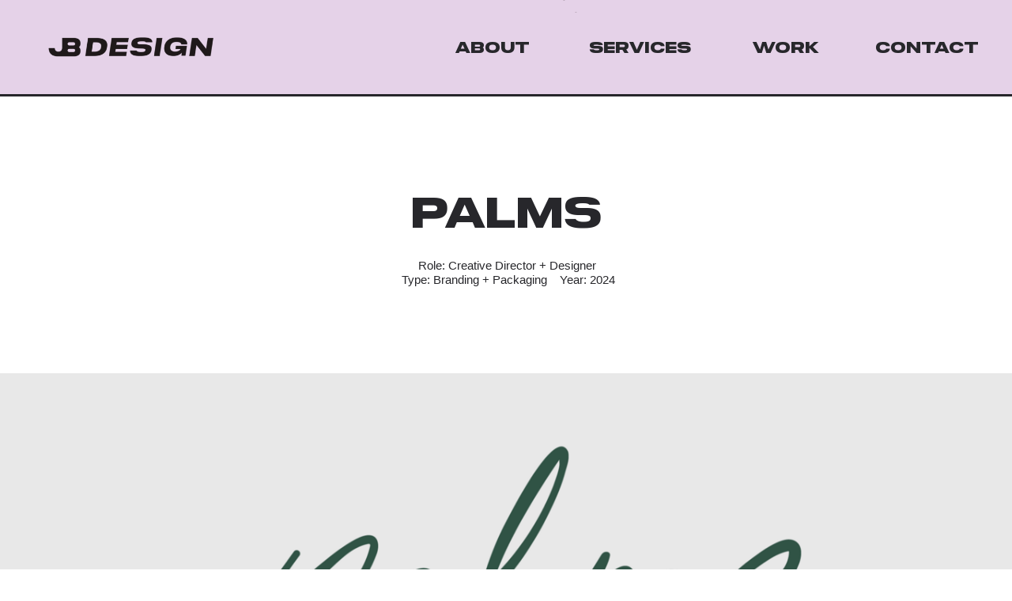

--- FILE ---
content_type: text/html; charset=UTF-8
request_url: https://jessbrett.com/palms
body_size: 10546
content:
<!DOCTYPE html>
<html class="d" lang="">
  <head>
    <meta charset="UTF-8" />
    <meta name="viewport" content="width=device-width, initial-scale=1" />
    <title>Palms</title>
      <link rel="icon" type="image/png" href="//static.showit.co/200/FwupMfQMTGCmM4YqmSSq-g/231344/jb_design_branding-13.png" />
      <link rel="preconnect" href="https://static.showit.co" />
      <link rel="canonical" href="https://jessbrett.com/palms" />
    
    
<style>
@font-face{font-family:Radwave regular;src:url('//static.showit.co/file/rDQ7AEvuQBecW5YYnNhAlg/231344/radwavefont_regular.woff');}
 </style>
    <script id="init_data" type="application/json">
      {"mobile":{"w":320},"desktop":{"w":1200,"bgFillType":"color","bgColor":"colors-7"},"sid":"sf6c8bivtucz188zb6_zcw","break":768,"assetURL":"//static.showit.co","contactFormId":"231344/371577","cfAction":"aHR0cHM6Ly9jbGllbnRzZXJ2aWNlLnNob3dpdC5jby9jb250YWN0Zm9ybQ==","sgAction":"aHR0cHM6Ly9jbGllbnRzZXJ2aWNlLnNob3dpdC5jby9zb2NpYWxncmlk","blockData":[{"slug":"menu-logo","visible":"a","states":[],"d":{"h":119,"w":1200,"bgFillType":"color","bgColor":"colors-2","bgMediaType":"none"},"m":{"h":86,"w":320,"nature":"dH","bgFillType":"color","bgColor":"colors-2","bgMediaType":"none"}},{"slug":"main-header","visible":"a","states":[],"d":{"h":11475,"w":1200,"nature":"dH","bgFillType":"color","bgColor":"colors-7","bgMediaType":"none"},"m":{"h":3949,"w":320,"bgFillType":"color","bgColor":"colors-7","bgMediaType":"none"}},{"slug":"footer-ig","visible":"a","states":[],"d":{"h":396,"w":1200,"bgFillType":"color","bgColor":"colors-2","bgMediaType":"none"},"m":{"h":264,"w":320,"nature":"dH","bgFillType":"color","bgColor":"colors-2","bgMediaType":"none"}},{"slug":"policy","visible":"a","states":[],"d":{"h":38,"w":1200,"bgFillType":"color","bgColor":"colors-2","bgMediaType":"none"},"m":{"h":33,"w":320,"bgFillType":"color","bgColor":"colors-2","bgMediaType":"none"}},{"slug":"drop-down-menu","visible":"a","states":[],"d":{"h":1,"w":1200,"bgFillType":"color","bgColor":"colors-7","bgMediaType":"none"},"m":{"h":1,"w":320,"locking":{"side":"t"},"bgFillType":"color","bgColor":"colors-7","bgMediaType":"none"}}],"elementData":[{"type":"graphic","visible":"a","id":"menu-logo_0","blockId":"menu-logo","m":{"x":159,"y":0,"w":3,"h":1,"a":0},"d":{"x":672,"y":0,"w":3,"h":1,"a":0},"c":{"key":"xAaCpUVUSiuT2XZQleicPQ/231344/new_website-11.png","aspect_ratio":2.72527}},{"type":"graphic","visible":"a","id":"menu-logo_1","blockId":"menu-logo","m":{"x":159,"y":0,"w":3,"h":1,"a":0},"d":{"x":687,"y":15,"w":3,"h":1,"a":0},"c":{"key":"xAaCpUVUSiuT2XZQleicPQ/231344/new_website-11.png","aspect_ratio":2.72527}},{"type":"graphic","visible":"a","id":"menu-logo_2","blockId":"menu-logo","m":{"x":180,"y":-44,"w":1,"h":1,"a":0},"d":{"x":57,"y":42,"w":217,"h":35,"a":0,"lockH":"l"},"c":{"key":"OBfScDhGRhyy8SncX1378w/231344/untitled-1.png","aspect_ratio":5.16067}},{"type":"text","visible":"a","id":"menu-logo_3","blockId":"menu-logo","m":{"x":-236,"y":-22,"w":123,"h":41,"a":0},"d":{"x":496,"y":50,"w":95,"h":27,"a":0,"lockH":"r"}},{"type":"text","visible":"a","id":"menu-logo_4","blockId":"menu-logo","m":{"x":-247,"y":-32,"w":123,"h":41,"a":0},"d":{"x":665,"y":50,"w":132,"h":27,"a":0,"lockH":"r"}},{"type":"text","visible":"a","id":"menu-logo_5","blockId":"menu-logo","m":{"x":-242,"y":-32,"w":123,"h":41,"a":0},"d":{"x":1027,"y":50,"w":123,"h":27,"a":0,"lockH":"r"}},{"type":"text","visible":"a","id":"menu-logo_6","blockId":"menu-logo","m":{"x":-247,"y":-32,"w":123,"h":41,"a":0},"d":{"x":872,"y":50,"w":89,"h":27,"a":0,"lockH":"r"}},{"type":"graphic","visible":"a","id":"menu-logo_7","blockId":"menu-logo","m":{"x":7,"y":22,"w":62,"h":41,"a":0},"d":{"x":-303,"y":-182,"w":226,"h":83,"a":0},"c":{"key":"w9n9fR2oQrqKQgS0ehAKwg/231344/jblogoblack.png","aspect_ratio":1.47861}},{"type":"icon","visible":"m","id":"menu-logo_8","blockId":"menu-logo","m":{"x":267,"y":18,"w":50,"h":50,"a":0},"d":{"x":550,"y":10,"w":100,"h":100,"a":0},"pc":[{"type":"show","block":"drop-down-menu"}]},{"type":"text","visible":"a","id":"main-header_0","blockId":"main-header","m":{"x":34,"y":75,"w":149,"h":44,"a":0},"d":{"x":12,"y":122,"w":1176,"h":72,"a":0}},{"type":"text","visible":"a","id":"main-header_1","blockId":"main-header","m":{"x":34,"y":114,"w":240,"h":57,"a":0},"d":{"x":34,"y":208,"w":1134,"h":139,"a":0}},{"type":"text","visible":"a","id":"main-header_2","blockId":"main-header","m":{"x":21,"y":1507,"w":137,"h":27,"a":0},"d":{"x":97,"y":3955,"w":315,"h":27,"a":0}},{"type":"text","visible":"a","id":"main-header_3","blockId":"main-header","m":{"x":21,"y":1543,"w":212,"h":104,"a":0},"d":{"x":490,"y":3955,"w":601,"h":138,"a":0}},{"type":"text","visible":"a","id":"main-header_4","blockId":"main-header","m":{"x":25,"y":2332,"w":149,"h":27,"a":0},"d":{"x":98,"y":6562,"w":315,"h":27,"a":0}},{"type":"text","visible":"a","id":"main-header_5","blockId":"main-header","m":{"x":23,"y":2365,"w":194,"h":137,"a":0},"d":{"x":490,"y":6562,"w":601,"h":220,"a":0}},{"type":"text","visible":"a","id":"main-header_6","blockId":"main-header","m":{"x":10,"y":3870,"w":157,"h":27,"a":0},"d":{"x":104,"y":11353,"w":157,"h":27,"a":0}},{"type":"text","visible":"a","id":"main-header_7","blockId":"main-header","m":{"x":183,"y":3870,"w":123,"h":27,"a":0},"d":{"x":987,"y":11353,"w":123,"h":27,"a":0}},{"type":"graphic","visible":"a","id":"main-header_8","blockId":"main-header","m":{"x":14,"y":1666,"w":296,"h":227,"a":0},"d":{"x":-111,"y":4243,"w":1421,"h":975,"a":0},"c":{"key":"4vk9DqyMSyON55ocXpyGdA/231344/img_0521.png","aspect_ratio":1.44659}},{"type":"graphic","visible":"a","id":"main-header_9","blockId":"main-header","m":{"x":13,"y":884,"w":294,"h":197,"a":0},"d":{"x":-112,"y":1775,"w":1422,"h":1020,"a":0},"c":{"key":"1OnGv9Z6QIyON7EYiee6jw/231344/img_0516.png","aspect_ratio":1.5278}},{"type":"graphic","visible":"a","id":"main-header_10","blockId":"main-header","m":{"x":12,"y":1954,"w":297,"h":282,"a":0},"d":{"x":-109,"y":5327,"w":1422,"h":1063,"a":0},"c":{"key":"2vIxJjjfRJGxpnU1XA7ctA/231344/img_0518.png","aspect_ratio":1.49058}},{"type":"line","visible":"m","id":"main-header_11","blockId":"main-header","m":{"x":-19,"y":0,"w":366,"h":3,"a":0},"d":{"x":360,"y":3917,"w":480,"h":3,"a":0}},{"type":"graphic","visible":"a","id":"main-header_12","blockId":"main-header","m":{"x":-20,"y":401,"w":361,"h":186,"a":0},"d":{"x":-98,"y":868,"w":1421,"h":539,"a":0,"lockH":"s"},"c":{"key":"DLSEAha4RgyzpItCMehq0A/231344/palms-01.png","aspect_ratio":1.99493}},{"type":"line","visible":"d","id":"main-header_13","blockId":"main-header","m":{"x":48,"y":3254,"w":224,"h":3,"a":0},"d":{"x":-110,"y":0,"w":1421,"h":3,"a":0,"lockH":"s"}},{"type":"graphic","visible":"a","id":"main-header_14","blockId":"main-header","m":{"x":-20,"y":216,"w":361,"h":185,"a":0},"d":{"x":-98,"y":353,"w":1421,"h":515,"a":0,"lockH":"s"},"c":{"key":"b17cHPKZSb-BItWVRZKKHg/231344/palms-07.png","aspect_ratio":1.99493}},{"type":"text","visible":"a","id":"main-header_15","blockId":"main-header","m":{"x":25,"y":680,"w":182,"h":27,"a":0},"d":{"x":98,"y":1531,"w":315,"h":27,"a":0}},{"type":"text","visible":"a","id":"main-header_16","blockId":"main-header","m":{"x":23,"y":715,"w":184,"h":169,"a":0},"d":{"x":491,"y":1531,"w":595,"h":231,"a":0}},{"type":"graphic","visible":"a","id":"main-header_17","blockId":"main-header","m":{"x":11,"y":1141,"w":296,"h":270,"a":0},"d":{"x":195,"y":2917,"w":811,"h":792,"a":0},"c":{"key":"NSDeNSZyQcSytHjog8eIMQ/231344/palms-05.png","aspect_ratio":1.12954}},{"type":"graphic","visible":"a","id":"main-header_18","blockId":"main-header","m":{"x":57,"y":2799,"w":205,"h":197,"a":0},"d":{"x":201,"y":9625,"w":805,"h":649,"a":0},"c":{"key":"XmQTd0jxRvac24bR7vHpRA/231344/palms-03.png","aspect_ratio":1.24912}},{"type":"graphic","visible":"a","id":"main-header_19","blockId":"main-header","m":{"x":11,"y":3321,"w":295,"h":239,"a":0},"d":{"x":-112,"y":7799,"w":1421,"h":763,"a":0},"c":{"key":"63UC2IVYT5m-O_-2286YAg/231344/palms-06.png","aspect_ratio":1.64152}},{"type":"graphic","visible":"a","id":"main-header_20","blockId":"main-header","m":{"x":11,"y":3626,"w":297,"h":179,"a":0},"d":{"x":-107,"y":10398,"w":1421,"h":834,"a":0},"c":{"key":"JfeF30A-TFGcHI8exVeJIQ/231344/palms-04.png","aspect_ratio":1.72652}},{"type":"graphic","visible":"a","id":"main-header_21","blockId":"main-header","m":{"x":16,"y":2558,"w":297,"h":175,"a":0},"d":{"x":-110,"y":8676,"w":1421,"h":829,"a":0},"c":{"key":"HxS4tBsgT6-mlrMEo4icUA/231344/palms-02.png","aspect_ratio":1.74028}},{"type":"graphic","visible":"a","id":"main-header_22","blockId":"main-header","m":{"x":11,"y":3061,"w":298,"h":199,"a":0},"d":{"x":-107,"y":6827,"w":1421,"h":860,"a":0},"c":{"key":"EzMGV_iySoSpf8PEvN45vA/231344/img_0523.png","aspect_ratio":1.51528}},{"type":"text","visible":"a","id":"footer-ig_0","blockId":"footer-ig","m":{"x":7,"y":44,"w":296,"h":124,"a":0},"d":{"x":391,"y":108,"w":419,"h":79,"a":0}},{"type":"simple","visible":"a","id":"footer-ig_1","blockId":"footer-ig","m":{"x":43,"y":134,"w":224,"h":39,"a":0},"d":{"x":439,"y":249,"w":323,"h":66,"a":0}},{"type":"text","visible":"a","id":"footer-ig_2","blockId":"footer-ig","m":{"x":66,"y":145,"w":178,"h":18,"a":0},"d":{"x":491,"y":271,"w":220,"h":23,"a":0}},{"type":"text","visible":"a","id":"footer-ig_3","blockId":"footer-ig","m":{"x":40,"y":238,"w":203,"h":15,"a":0},"d":{"x":1015,"y":222,"w":137,"h":145,"a":0,"lockH":"rs"}},{"type":"text","visible":"a","id":"footer-ig_4","blockId":"footer-ig","m":{"x":87,"y":214,"w":235,"h":14,"a":0},"d":{"x":54,"y":222,"w":119,"h":145,"a":0,"lockH":"ls"}},{"type":"line","visible":"a","id":"footer-ig_5","blockId":"footer-ig","m":{"x":-113,"y":-1,"w":614,"h":3,"a":0},"d":{"x":-20,"y":-1,"w":1252,"h":3,"a":0,"lockH":"s"}},{"type":"text","visible":"a","id":"policy_0","blockId":"policy","m":{"x":12,"y":11,"w":296,"h":11,"a":0},"d":{"x":423,"y":12,"w":354,"h":14,"a":0}},{"type":"simple","visible":"a","id":"drop-down-menu_0","blockId":"drop-down-menu","m":{"x":160,"y":0,"w":163,"h":279,"a":0},"d":{"x":906,"y":0,"w":295,"h":451,"a":0}},{"type":"icon","visible":"a","id":"drop-down-menu_1","blockId":"drop-down-menu","m":{"x":281,"y":10,"w":33,"h":30,"a":0},"d":{"x":1153,"y":20,"w":33,"h":33,"a":0},"pc":[{"type":"hide","block":"drop-down-menu"}]},{"type":"text","visible":"a","id":"drop-down-menu_2","blockId":"drop-down-menu","m":{"x":183,"y":106,"w":85,"h":17,"a":0},"d":{"x":947,"y":162,"w":177,"h":27,"a":0}},{"type":"text","visible":"a","id":"drop-down-menu_3","blockId":"drop-down-menu","m":{"x":183,"y":68,"w":76,"h":15,"a":0},"d":{"x":947,"y":96,"w":177,"h":27,"a":0}},{"type":"text","visible":"a","id":"drop-down-menu_4","blockId":"drop-down-menu","m":{"x":183,"y":226,"w":113,"h":19,"a":0},"d":{"x":947,"y":359,"w":177,"h":27,"a":0}},{"type":"text","visible":"a","id":"drop-down-menu_5","blockId":"drop-down-menu","m":{"x":183,"y":145,"w":113,"h":17,"a":0},"d":{"x":947,"y":228,"w":177,"h":27,"a":0}},{"type":"text","visible":"a","id":"drop-down-menu_6","blockId":"drop-down-menu","m":{"x":183,"y":185,"w":76,"h":19,"a":0},"d":{"x":947,"y":293,"w":177,"h":27,"a":0}}]}
    </script>
    <link
      rel="stylesheet"
      type="text/css"
      href="https://cdnjs.cloudflare.com/ajax/libs/animate.css/3.4.0/animate.min.css"
    />
    <script
      id="si-jquery"
      src="https://ajax.googleapis.com/ajax/libs/jquery/3.5.1/jquery.min.js"
    ></script>
    		
		<script src="//lib.showit.co/engine/2.4.0/showit-lib.min.js"></script>
		<script src="//lib.showit.co/engine/2.4.0/showit.min.js"></script>

    <script>
      
      function initPage(){
      
      }
    </script>
    <link rel="stylesheet" type="text/css" href="//lib.showit.co/engine/2.4.0/showit.css" />
    <style id="si-page-css">
      html.m {background-color:rgba(255,255,255,1);}
html.d {background-color:rgba(255,255,255,1);}
.d .se:has(.st-primary) {border-radius:10px;box-shadow:none;opacity:1;overflow:hidden;}
.d .st-primary {padding:10px 14px 10px 14px;border-width:0px;border-color:rgba(39,39,43,1);background-color:rgba(39,39,43,1);background-image:none;border-radius:inherit;transition-duration:0.5s;}
.d .st-primary span {color:rgba(255,255,255,1);font-family:'Arial';font-weight:400;font-style:normal;font-size:14px;text-align:left;letter-spacing:0.1em;transition-duration:0.5s;}
.d .se:has(.st-primary:hover) {}
.d .st-primary.se-button:hover {background-color:rgba(39,39,43,1);background-image:none;transition-property:background-color,background-image;}
.d .st-primary.se-button:hover span {}
.m .se:has(.st-primary) {border-radius:10px;box-shadow:none;opacity:1;overflow:hidden;}
.m .st-primary {padding:10px 14px 10px 14px;border-width:0px;border-color:rgba(39,39,43,1);background-color:rgba(39,39,43,1);background-image:none;border-radius:inherit;}
.m .st-primary span {color:rgba(255,255,255,1);font-family:'Arial';font-weight:400;font-style:normal;font-size:12px;text-align:left;letter-spacing:0.1em;}
.d .se:has(.st-secondary) {border-radius:10px;box-shadow:none;opacity:1;overflow:hidden;}
.d .st-secondary {padding:10px 14px 10px 14px;border-width:2px;border-color:rgba(39,39,43,1);background-color:rgba(0,0,0,0);background-image:none;border-radius:inherit;transition-duration:0.5s;}
.d .st-secondary span {color:rgba(39,39,43,1);font-family:'Arial';font-weight:400;font-style:normal;font-size:14px;text-align:left;letter-spacing:0.1em;transition-duration:0.5s;}
.d .se:has(.st-secondary:hover) {}
.d .st-secondary.se-button:hover {border-color:rgba(39,39,43,0.7);background-color:rgba(0,0,0,0);background-image:none;transition-property:border-color,background-color,background-image;}
.d .st-secondary.se-button:hover span {color:rgba(39,39,43,0.7);transition-property:color;}
.m .se:has(.st-secondary) {border-radius:10px;box-shadow:none;opacity:1;overflow:hidden;}
.m .st-secondary {padding:10px 14px 10px 14px;border-width:2px;border-color:rgba(39,39,43,1);background-color:rgba(0,0,0,0);background-image:none;border-radius:inherit;}
.m .st-secondary span {color:rgba(39,39,43,1);font-family:'Arial';font-weight:400;font-style:normal;font-size:12px;text-align:left;letter-spacing:0.1em;}
.d .st-d-title {color:rgba(39,39,43,1);line-height:1.2;letter-spacing:0em;font-size:54px;text-align:left;font-family:'Radwave regular';font-weight:400;font-style:normal;}
.d .st-d-title.se-rc a {color:rgba(39,39,43,1);}
.d .st-d-title.se-rc a:hover {text-decoration:underline;color:rgba(39,39,43,1);opacity:0.8;}
.m .st-m-title {color:rgba(39,39,43,1);line-height:1.2;letter-spacing:0em;font-size:36px;text-align:left;font-family:'Radwave regular';font-weight:400;font-style:normal;}
.m .st-m-title.se-rc a {color:rgba(39,39,43,1);}
.m .st-m-title.se-rc a:hover {text-decoration:underline;color:rgba(39,39,43,1);opacity:0.8;}
.d .st-d-heading {color:rgba(39,39,43,1);line-height:1.2;letter-spacing:0em;font-size:34px;text-align:center;font-family:'Radwave regular';font-weight:400;font-style:normal;}
.d .st-d-heading.se-rc a {color:rgba(39,39,43,1);}
.d .st-d-heading.se-rc a:hover {text-decoration:underline;color:rgba(39,39,43,1);opacity:0.8;}
.m .st-m-heading {color:rgba(39,39,43,1);line-height:1.2;letter-spacing:0em;font-size:26px;text-align:center;font-family:'Radwave regular';font-weight:400;font-style:normal;}
.m .st-m-heading.se-rc a {color:rgba(39,39,43,1);}
.m .st-m-heading.se-rc a:hover {text-decoration:underline;color:rgba(39,39,43,1);opacity:0.8;}
.d .st-d-subheading {color:rgba(39,39,43,1);line-height:1.8;letter-spacing:0.1em;font-size:14px;text-align:left;font-family:'Arial';font-weight:400;font-style:normal;}
.d .st-d-subheading.se-rc a {color:rgba(39,39,43,1);}
.d .st-d-subheading.se-rc a:hover {text-decoration:underline;color:rgba(39,39,43,1);opacity:0.8;}
.m .st-m-subheading {color:rgba(39,39,43,1);line-height:1.8;letter-spacing:0.1em;font-size:12px;text-align:left;font-family:'Arial';font-weight:400;font-style:normal;}
.m .st-m-subheading.se-rc a {color:rgba(39,39,43,1);}
.m .st-m-subheading.se-rc a:hover {text-decoration:underline;color:rgba(39,39,43,1);opacity:0.8;}
.d .st-d-paragraph {color:rgba(39,39,43,1);line-height:1.8;letter-spacing:0em;font-size:18px;text-align:left;font-family:'Arial';font-weight:400;font-style:normal;}
.d .st-d-paragraph.se-rc a {color:rgba(39,39,43,1);}
.d .st-d-paragraph.se-rc a:hover {text-decoration:underline;color:rgba(39,39,43,1);opacity:0.8;}
.m .st-m-paragraph {color:rgba(39,39,43,1);line-height:1.8;letter-spacing:0em;font-size:19px;text-align:left;font-family:'Arial';font-weight:400;font-style:normal;}
.m .st-m-paragraph.se-rc a {color:rgba(39,39,43,1);}
.m .st-m-paragraph.se-rc a:hover {text-decoration:underline;color:rgba(39,39,43,1);opacity:0.8;}
.sib-menu-logo {z-index:3;}
.m .sib-menu-logo {height:86px;}
.d .sib-menu-logo {height:119px;}
.m .sib-menu-logo .ss-bg {background-color:rgba(229,210,232,1);}
.d .sib-menu-logo .ss-bg {background-color:rgba(229,210,232,1);}
.m .sib-menu-logo.sb-nm-dH .sc {height:86px;}
.d .sie-menu-logo_0 {left:672px;top:0px;width:3px;height:1px;}
.m .sie-menu-logo_0 {left:159px;top:0px;width:3px;height:1px;}
.d .sie-menu-logo_0 .se-img {background-repeat:no-repeat;background-size:cover;background-position:50% 50%;border-radius:inherit;}
.m .sie-menu-logo_0 .se-img {background-repeat:no-repeat;background-size:cover;background-position:50% 50%;border-radius:inherit;}
.d .sie-menu-logo_1 {left:687px;top:15px;width:3px;height:1px;}
.m .sie-menu-logo_1 {left:159px;top:0px;width:3px;height:1px;}
.d .sie-menu-logo_1 .se-img {background-repeat:no-repeat;background-size:cover;background-position:50% 50%;border-radius:inherit;}
.m .sie-menu-logo_1 .se-img {background-repeat:no-repeat;background-size:cover;background-position:50% 50%;border-radius:inherit;}
.d .sie-menu-logo_2 {left:57px;top:42px;width:217px;height:35px;}
.m .sie-menu-logo_2 {left:180px;top:-44px;width:1px;height:1px;}
.d .sie-menu-logo_2 .se-img {background-repeat:no-repeat;background-size:cover;background-position:50% 50%;border-radius:inherit;}
.m .sie-menu-logo_2 .se-img {background-repeat:no-repeat;background-size:cover;background-position:50% 50%;border-radius:inherit;}
.d .sie-menu-logo_3:hover {opacity:1;transition-duration:0.5s;transition-property:opacity;}
.m .sie-menu-logo_3:hover {opacity:1;transition-duration:0.5s;transition-property:opacity;}
.d .sie-menu-logo_3 {left:496px;top:50px;width:95px;height:27px;transition-duration:0.5s;transition-property:opacity;}
.m .sie-menu-logo_3 {left:-236px;top:-22px;width:123px;height:41px;transition-duration:0.5s;transition-property:opacity;}
.d .sie-menu-logo_3-text:hover {color:rgba(234,70,66,1);}
.m .sie-menu-logo_3-text:hover {color:rgba(234,70,66,1);}
.d .sie-menu-logo_3-text {font-size:20px;font-family:'Radwave regular';font-weight:400;font-style:normal;transition-duration:0.5s;transition-property:color;}
.m .sie-menu-logo_3-text {transition-duration:0.5s;transition-property:color;}
.d .sie-menu-logo_4:hover {opacity:1;transition-duration:0.5s;transition-property:opacity;}
.m .sie-menu-logo_4:hover {opacity:1;transition-duration:0.5s;transition-property:opacity;}
.d .sie-menu-logo_4 {left:665px;top:50px;width:132px;height:27px;transition-duration:0.5s;transition-property:opacity;}
.m .sie-menu-logo_4 {left:-247px;top:-32px;width:123px;height:41px;transition-duration:0.5s;transition-property:opacity;}
.d .sie-menu-logo_4-text:hover {color:rgba(234,70,66,1);}
.m .sie-menu-logo_4-text:hover {color:rgba(234,70,66,1);}
.d .sie-menu-logo_4-text {font-size:20px;font-family:'Radwave regular';font-weight:400;font-style:normal;transition-duration:0.5s;transition-property:color;}
.m .sie-menu-logo_4-text {transition-duration:0.5s;transition-property:color;}
.d .sie-menu-logo_5:hover {opacity:1;transition-duration:0.5s;transition-property:opacity;}
.m .sie-menu-logo_5:hover {opacity:1;transition-duration:0.5s;transition-property:opacity;}
.d .sie-menu-logo_5 {left:1027px;top:50px;width:123px;height:27px;transition-duration:0.5s;transition-property:opacity;}
.m .sie-menu-logo_5 {left:-242px;top:-32px;width:123px;height:41px;transition-duration:0.5s;transition-property:opacity;}
.d .sie-menu-logo_5-text:hover {color:rgba(234,70,66,1);}
.m .sie-menu-logo_5-text:hover {color:rgba(234,70,66,1);}
.d .sie-menu-logo_5-text {font-size:20px;font-family:'Radwave regular';font-weight:400;font-style:normal;transition-duration:0.5s;transition-property:color;}
.m .sie-menu-logo_5-text {transition-duration:0.5s;transition-property:color;}
.d .sie-menu-logo_6:hover {opacity:1;transition-duration:0.5s;transition-property:opacity;}
.m .sie-menu-logo_6:hover {opacity:1;transition-duration:0.5s;transition-property:opacity;}
.d .sie-menu-logo_6 {left:872px;top:50px;width:89px;height:27px;transition-duration:0.5s;transition-property:opacity;}
.m .sie-menu-logo_6 {left:-247px;top:-32px;width:123px;height:41px;transition-duration:0.5s;transition-property:opacity;}
.d .sie-menu-logo_6-text:hover {color:rgba(234,70,66,1);}
.m .sie-menu-logo_6-text:hover {color:rgba(234,70,66,1);}
.d .sie-menu-logo_6-text {font-size:20px;font-family:'Radwave regular';font-weight:400;font-style:normal;transition-duration:0.5s;transition-property:color;}
.m .sie-menu-logo_6-text {transition-duration:0.5s;transition-property:color;}
.d .sie-menu-logo_7 {left:-303px;top:-182px;width:226px;height:83px;}
.m .sie-menu-logo_7 {left:7px;top:22px;width:62px;height:41px;}
.d .sie-menu-logo_7 .se-img {background-repeat:no-repeat;background-size:cover;background-position:50% 50%;border-radius:inherit;}
.m .sie-menu-logo_7 .se-img {background-repeat:no-repeat;background-size:cover;background-position:50% 50%;border-radius:inherit;}
.d .sie-menu-logo_8 {left:550px;top:10px;width:100px;height:100px;display:none;}
.m .sie-menu-logo_8 {left:267px;top:18px;width:50px;height:50px;}
.d .sie-menu-logo_8 svg {fill:rgba(39,39,43,1);}
.m .sie-menu-logo_8 svg {fill:rgba(39,39,43,1);}
.m .sib-main-header {height:3949px;}
.d .sib-main-header {height:11475px;}
.m .sib-main-header .ss-bg {background-color:rgba(255,255,255,1);}
.d .sib-main-header .ss-bg {background-color:rgba(255,255,255,1);}
.d .sib-main-header.sb-nd-dH .sc {height:11475px;}
.d .sie-main-header_0 {left:12px;top:122px;width:1176px;height:72px;}
.m .sie-main-header_0 {left:34px;top:75px;width:149px;height:44px;}
.d .sie-main-header_0-text {font-size:54px;text-align:center;font-family:'Radwave regular';font-weight:400;font-style:normal;}
.m .sie-main-header_0-text {font-size:24px;text-align:left;font-family:'Radwave regular';font-weight:400;font-style:normal;}
.d .sie-main-header_1 {left:34px;top:208px;width:1134px;height:139px;}
.m .sie-main-header_1 {left:34px;top:114px;width:240px;height:57px;}
.d .sie-main-header_1-text {color:rgba(39,39,43,1);font-size:15px;text-align:center;font-family:'Arial';font-weight:400;font-style:normal;}
.m .sie-main-header_1-text {color:rgba(26,26,25,1);font-size:9px;text-align:left;font-family:'Arial';font-weight:400;font-style:normal;}
.d .sie-main-header_2 {left:97px;top:3955px;width:315px;height:27px;}
.m .sie-main-header_2 {left:21px;top:1507px;width:137px;height:27px;}
.d .sie-main-header_2-text {font-size:22px;font-family:'Radwave regular';font-weight:400;font-style:normal;}
.m .sie-main-header_2-text {font-size:17px;font-family:'Radwave regular';font-weight:400;font-style:normal;}
.d .sie-main-header_3 {left:490px;top:3955px;width:601px;height:138px;}
.m .sie-main-header_3 {left:21px;top:1543px;width:212px;height:104px;}
.d .sie-main-header_3-text {color:rgba(39,39,43,1);font-size:24px;font-family:'Arial';font-weight:400;font-style:normal;}
.m .sie-main-header_3-text {color:rgba(26,26,25,1);font-size:12px;font-family:'Arial';font-weight:400;font-style:normal;}
.d .sie-main-header_4 {left:98px;top:6562px;width:315px;height:27px;}
.m .sie-main-header_4 {left:25px;top:2332px;width:149px;height:27px;}
.d .sie-main-header_4-text {font-size:22px;font-family:'Radwave regular';font-weight:400;font-style:normal;}
.m .sie-main-header_4-text {font-size:17px;font-family:'Radwave regular';font-weight:400;font-style:normal;}
.d .sie-main-header_5 {left:490px;top:6562px;width:601px;height:220px;}
.m .sie-main-header_5 {left:23px;top:2365px;width:194px;height:137px;}
.d .sie-main-header_5-text {color:rgba(39,39,43,1);font-size:24px;font-family:'Arial';font-weight:400;font-style:normal;}
.m .sie-main-header_5-text {color:rgba(26,26,25,1);font-size:12px;font-family:'Arial';font-weight:400;font-style:normal;}
.d .sie-main-header_6 {left:104px;top:11353px;width:157px;height:27px;}
.m .sie-main-header_6 {left:10px;top:3870px;width:157px;height:27px;}
.d .sie-main-header_6-text {font-size:22px;font-family:'Radwave regular';font-weight:400;font-style:normal;}
.m .sie-main-header_6-text {font-size:12px;font-family:'Radwave regular';font-weight:400;font-style:normal;}
.d .sie-main-header_7 {left:987px;top:11353px;width:123px;height:27px;}
.m .sie-main-header_7 {left:183px;top:3870px;width:123px;height:27px;}
.d .sie-main-header_7-text {font-size:22px;text-align:right;font-family:'Radwave regular';font-weight:400;font-style:normal;}
.m .sie-main-header_7-text {font-size:12px;text-align:right;font-family:'Radwave regular';font-weight:400;font-style:normal;}
.d .sie-main-header_8 {left:-111px;top:4243px;width:1421px;height:975px;}
.m .sie-main-header_8 {left:14px;top:1666px;width:296px;height:227px;}
.d .sie-main-header_8 .se-img {background-repeat:no-repeat;background-size:cover;background-position:50% 50%;border-radius:inherit;}
.m .sie-main-header_8 .se-img {background-repeat:no-repeat;background-size:cover;background-position:50% 50%;border-radius:inherit;}
.d .sie-main-header_9 {left:-112px;top:1775px;width:1422px;height:1020px;}
.m .sie-main-header_9 {left:13px;top:884px;width:294px;height:197px;}
.d .sie-main-header_9 .se-img {background-repeat:no-repeat;background-size:cover;background-position:50% 50%;border-radius:inherit;}
.m .sie-main-header_9 .se-img {background-repeat:no-repeat;background-size:cover;background-position:50% 50%;border-radius:inherit;}
.d .sie-main-header_10 {left:-109px;top:5327px;width:1422px;height:1063px;}
.m .sie-main-header_10 {left:12px;top:1954px;width:297px;height:282px;}
.d .sie-main-header_10 .se-img {background-repeat:no-repeat;background-size:cover;background-position:50% 50%;border-radius:inherit;}
.m .sie-main-header_10 .se-img {background-repeat:no-repeat;background-size:cover;background-position:50% 50%;border-radius:inherit;}
.d .sie-main-header_11 {left:360px;top:3917px;width:480px;height:3px;display:none;}
.m .sie-main-header_11 {left:-19px;top:0px;width:366px;height:3px;}
.se-line {width:auto;height:auto;}
.sie-main-header_11 svg {vertical-align:top;overflow:visible;pointer-events:none;box-sizing:content-box;}
.m .sie-main-header_11 svg {stroke:rgba(39,39,43,1);transform:scaleX(1);padding:1.5px;height:3px;width:366px;}
.d .sie-main-header_11 svg {stroke:rgba(39,39,43,1);transform:scaleX(1);padding:1.5px;height:3px;width:480px;}
.m .sie-main-header_11 line {stroke-linecap:butt;stroke-width:3;stroke-dasharray:none;pointer-events:all;}
.d .sie-main-header_11 line {stroke-linecap:butt;stroke-width:3;stroke-dasharray:none;pointer-events:all;}
.d .sie-main-header_12 {left:-98px;top:868px;width:1421px;height:539px;}
.m .sie-main-header_12 {left:-20px;top:401px;width:361px;height:186px;}
.d .sie-main-header_12 .se-img {background-repeat:no-repeat;background-size:cover;background-position:50% 50%;border-radius:inherit;}
.m .sie-main-header_12 .se-img {background-repeat:no-repeat;background-size:cover;background-position:50% 50%;border-radius:inherit;}
.d .sie-main-header_13 {left:-110px;top:0px;width:1421px;height:3px;}
.m .sie-main-header_13 {left:48px;top:3254px;width:224px;height:3px;display:none;}
.sie-main-header_13 svg {vertical-align:top;overflow:visible;pointer-events:none;box-sizing:content-box;}
.m .sie-main-header_13 svg {stroke:rgba(39,39,43,1);transform:scaleX(1);padding:1.5px;height:3px;width:224px;}
.d .sie-main-header_13 svg {stroke:rgba(39,39,43,1);transform:scaleX(1);padding:1.5px;height:3px;width:1421px;}
.m .sie-main-header_13 line {stroke-linecap:butt;stroke-width:3;stroke-dasharray:none;pointer-events:all;}
.d .sie-main-header_13 line {stroke-linecap:butt;stroke-width:3;stroke-dasharray:none;pointer-events:all;}
.d .sie-main-header_14 {left:-98px;top:353px;width:1421px;height:515px;}
.m .sie-main-header_14 {left:-20px;top:216px;width:361px;height:185px;}
.d .sie-main-header_14 .se-img {background-repeat:no-repeat;background-size:cover;background-position:50% 50%;border-radius:inherit;}
.m .sie-main-header_14 .se-img {background-repeat:no-repeat;background-size:cover;background-position:50% 50%;border-radius:inherit;}
.d .sie-main-header_15 {left:98px;top:1531px;width:315px;height:27px;}
.m .sie-main-header_15 {left:25px;top:680px;width:182px;height:27px;}
.d .sie-main-header_15-text {font-size:22px;font-family:'Radwave regular';font-weight:400;font-style:normal;}
.m .sie-main-header_15-text {font-size:17px;font-family:'Radwave regular';font-weight:400;font-style:normal;}
.d .sie-main-header_16 {left:491px;top:1531px;width:595px;height:231px;}
.m .sie-main-header_16 {left:23px;top:715px;width:184px;height:169px;}
.d .sie-main-header_16-text {color:rgba(39,39,43,1);font-size:24px;font-family:'Arial';font-weight:400;font-style:normal;}
.m .sie-main-header_16-text {color:rgba(26,26,25,1);font-size:12px;font-family:'Arial';font-weight:400;font-style:normal;}
.d .sie-main-header_17 {left:195px;top:2917px;width:811px;height:792px;}
.m .sie-main-header_17 {left:11px;top:1141px;width:296px;height:270px;}
.d .sie-main-header_17 .se-img {background-repeat:no-repeat;background-size:cover;background-position:50% 50%;border-radius:inherit;}
.m .sie-main-header_17 .se-img {background-repeat:no-repeat;background-size:cover;background-position:50% 50%;border-radius:inherit;}
.d .sie-main-header_18 {left:201px;top:9625px;width:805px;height:649px;}
.m .sie-main-header_18 {left:57px;top:2799px;width:205px;height:197px;}
.d .sie-main-header_18 .se-img {background-repeat:no-repeat;background-size:cover;background-position:50% 50%;border-radius:inherit;}
.m .sie-main-header_18 .se-img {background-repeat:no-repeat;background-size:cover;background-position:50% 50%;border-radius:inherit;}
.d .sie-main-header_19 {left:-112px;top:7799px;width:1421px;height:763px;}
.m .sie-main-header_19 {left:11px;top:3321px;width:295px;height:239px;}
.d .sie-main-header_19 .se-img {background-repeat:no-repeat;background-size:cover;background-position:50% 50%;border-radius:inherit;}
.m .sie-main-header_19 .se-img {background-repeat:no-repeat;background-size:cover;background-position:50% 50%;border-radius:inherit;}
.d .sie-main-header_20 {left:-107px;top:10398px;width:1421px;height:834px;}
.m .sie-main-header_20 {left:11px;top:3626px;width:297px;height:179px;}
.d .sie-main-header_20 .se-img {background-repeat:no-repeat;background-size:cover;background-position:50% 50%;border-radius:inherit;}
.m .sie-main-header_20 .se-img {background-repeat:no-repeat;background-size:cover;background-position:50% 50%;border-radius:inherit;}
.d .sie-main-header_21 {left:-110px;top:8676px;width:1421px;height:829px;}
.m .sie-main-header_21 {left:16px;top:2558px;width:297px;height:175px;}
.d .sie-main-header_21 .se-img {background-repeat:no-repeat;background-size:cover;background-position:50% 50%;border-radius:inherit;}
.m .sie-main-header_21 .se-img {background-repeat:no-repeat;background-size:cover;background-position:50% 50%;border-radius:inherit;}
.d .sie-main-header_22 {left:-107px;top:6827px;width:1421px;height:860px;}
.m .sie-main-header_22 {left:11px;top:3061px;width:298px;height:199px;}
.d .sie-main-header_22 .se-img {background-repeat:no-repeat;background-size:cover;background-position:50% 50%;border-radius:inherit;}
.m .sie-main-header_22 .se-img {background-repeat:no-repeat;background-size:cover;background-position:50% 50%;border-radius:inherit;}
.m .sib-footer-ig {height:264px;}
.d .sib-footer-ig {height:396px;}
.m .sib-footer-ig .ss-bg {background-color:rgba(229,210,232,1);}
.d .sib-footer-ig .ss-bg {background-color:rgba(229,210,232,1);}
.m .sib-footer-ig.sb-nm-dH .sc {height:264px;}
.d .sie-footer-ig_0 {left:391px;top:108px;width:419px;height:79px;}
.m .sie-footer-ig_0 {left:7px;top:44px;width:296px;height:124px;}
.d .sie-footer-ig_0-text {color:rgba(39,39,43,1);line-height:0.9;font-size:100px;text-align:center;font-family:'Radwave regular';font-weight:400;font-style:normal;}
.m .sie-footer-ig_0-text {color:rgba(39,39,43,1);font-size:57px;text-align:center;font-family:'Radwave regular';font-weight:400;font-style:normal;}
.d .sie-footer-ig_1 {left:439px;top:249px;width:323px;height:66px;border-radius:63px;}
.m .sie-footer-ig_1 {left:43px;top:134px;width:224px;height:39px;border-radius:47px;}
.d .sie-footer-ig_1 .se-simple:hover {}
.m .sie-footer-ig_1 .se-simple:hover {}
.d .sie-footer-ig_1 .se-simple {border-color:rgba(0,0,0,0);background-color:rgba(39,39,43,1);border-radius:inherit;}
.m .sie-footer-ig_1 .se-simple {background-color:rgba(39,39,43,1);border-radius:inherit;}
.d .sie-footer-ig_2 {left:491px;top:271px;width:220px;height:23px;}
.m .sie-footer-ig_2 {left:66px;top:145px;width:178px;height:18px;}
.d .sie-footer-ig_2-text {color:rgba(229,210,232,1);font-size:18px;font-family:'Arial';font-weight:400;font-style:normal;}
.m .sie-footer-ig_2-text {color:rgba(229,210,232,1);font-size:14px;font-family:'Arial';font-weight:400;font-style:normal;}
.d .sie-footer-ig_3 {left:1015px;top:222px;width:137px;height:145px;}
.m .sie-footer-ig_3 {left:40px;top:238px;width:203px;height:15px;}
.d .sie-footer-ig_3-text {color:rgba(39,39,43,1);font-size:30px;text-align:right;font-family:'Arial';font-weight:400;font-style:normal;}
.m .sie-footer-ig_3-text {color:rgba(39,39,43,1);font-size:12px;text-align:right;font-family:'Arial';font-weight:400;font-style:normal;}
.d .sie-footer-ig_3-text.se-rc a {text-decoration:none;}
.d .sie-footer-ig_3-text.se-rc a:hover {text-decoration:none;}
.m .sie-footer-ig_3-text.se-rc a {text-decoration:none;}
.m .sie-footer-ig_3-text.se-rc a:hover {text-decoration:none;}
.d .sie-footer-ig_4 {left:54px;top:222px;width:119px;height:145px;}
.m .sie-footer-ig_4 {left:87px;top:214px;width:235px;height:14px;}
.d .sie-footer-ig_4-text {color:rgba(39,39,43,1);font-size:30px;font-family:'Arial';font-weight:400;font-style:normal;}
.m .sie-footer-ig_4-text {color:rgba(39,39,43,1);font-size:12px;font-family:'Arial';font-weight:400;font-style:normal;}
.d .sie-footer-ig_4-text.se-rc a {text-decoration:none;}
.d .sie-footer-ig_4-text.se-rc a:hover {text-decoration:none;}
.m .sie-footer-ig_4-text.se-rc a {text-decoration:none;}
.m .sie-footer-ig_4-text.se-rc a:hover {text-decoration:none;}
.d .sie-footer-ig_5 {left:-20px;top:-1px;width:1252px;height:3px;}
.m .sie-footer-ig_5 {left:-113px;top:-1px;width:614px;height:3px;}
.sie-footer-ig_5 svg {vertical-align:top;overflow:visible;pointer-events:none;box-sizing:content-box;}
.m .sie-footer-ig_5 svg {stroke:rgba(39,39,43,1);transform:scaleX(1);padding:1.5px;height:3px;width:614px;}
.d .sie-footer-ig_5 svg {stroke:rgba(39,39,43,1);transform:scaleX(1);padding:1.5px;height:3px;width:1252px;}
.m .sie-footer-ig_5 line {stroke-linecap:butt;stroke-width:3;stroke-dasharray:none;pointer-events:all;}
.d .sie-footer-ig_5 line {stroke-linecap:butt;stroke-width:3;stroke-dasharray:none;pointer-events:all;}
.m .sib-policy {height:33px;}
.d .sib-policy {height:38px;}
.m .sib-policy .ss-bg {background-color:rgba(229,210,232,1);}
.d .sib-policy .ss-bg {background-color:rgba(229,210,232,1);}
.d .sie-policy_0 {left:423px;top:12px;width:354px;height:14px;}
.m .sie-policy_0 {left:12px;top:11px;width:296px;height:11px;}
.d .sie-policy_0-text {font-size:13px;text-align:center;font-family:'Arial';font-weight:400;font-style:normal;}
.m .sie-policy_0-text {font-size:9px;text-align:center;font-family:'Arial';font-weight:400;font-style:normal;}
.sib-drop-down-menu {z-index:21;}
.m .sib-drop-down-menu {height:1px;display:none;}
.d .sib-drop-down-menu {height:1px;}
.m .sib-drop-down-menu .ss-bg {background-color:rgba(255,255,255,1);}
.d .sib-drop-down-menu .ss-bg {background-color:rgba(255,255,255,1);}
.d .sie-drop-down-menu_0 {left:906px;top:0px;width:295px;height:451px;}
.m .sie-drop-down-menu_0 {left:160px;top:0px;width:163px;height:279px;}
.d .sie-drop-down-menu_0 .se-simple:hover {}
.m .sie-drop-down-menu_0 .se-simple:hover {}
.d .sie-drop-down-menu_0 .se-simple {background-color:rgba(216,245,69,1);}
.m .sie-drop-down-menu_0 .se-simple {background-color:rgba(216,245,69,1);}
.d .sie-drop-down-menu_1 {left:1153px;top:20px;width:33px;height:33px;}
.m .sie-drop-down-menu_1 {left:281px;top:10px;width:33px;height:30px;}
.d .sie-drop-down-menu_1 svg {fill:rgba(39,39,43,1);}
.m .sie-drop-down-menu_1 svg {fill:rgba(39,39,43,1);}
.d .sie-drop-down-menu_2:hover {opacity:1;transition-duration:0.5s;transition-property:opacity;}
.m .sie-drop-down-menu_2:hover {opacity:1;transition-duration:0.5s;transition-property:opacity;}
.d .sie-drop-down-menu_2 {left:947px;top:162px;width:177px;height:27px;transition-duration:0.5s;transition-property:opacity;}
.m .sie-drop-down-menu_2 {left:183px;top:106px;width:85px;height:17px;transition-duration:0.5s;transition-property:opacity;}
.d .sie-drop-down-menu_2-text:hover {color:rgba(234,70,66,1);}
.m .sie-drop-down-menu_2-text:hover {color:rgba(234,70,66,1);}
.d .sie-drop-down-menu_2-text {color:rgba(31,31,34,1);font-size:26px;font-family:'Radwave regular';font-weight:400;font-style:normal;transition-duration:0.5s;transition-property:color;}
.m .sie-drop-down-menu_2-text {color:rgba(31,31,34,1);font-size:18px;font-family:'Radwave regular';font-weight:400;font-style:normal;transition-duration:0.5s;transition-property:color;}
.d .sie-drop-down-menu_3:hover {opacity:1;transition-duration:0.5s;transition-property:opacity;}
.m .sie-drop-down-menu_3:hover {opacity:1;transition-duration:0.5s;transition-property:opacity;}
.d .sie-drop-down-menu_3 {left:947px;top:96px;width:177px;height:27px;transition-duration:0.5s;transition-property:opacity;}
.m .sie-drop-down-menu_3 {left:183px;top:68px;width:76px;height:15px;transition-duration:0.5s;transition-property:opacity;}
.d .sie-drop-down-menu_3-text:hover {color:rgba(234,70,66,1);}
.m .sie-drop-down-menu_3-text:hover {color:rgba(234,70,66,1);}
.d .sie-drop-down-menu_3-text {color:rgba(26,26,28,1);font-size:26px;font-family:'Radwave regular';font-weight:400;font-style:normal;transition-duration:0.5s;transition-property:color;}
.m .sie-drop-down-menu_3-text {color:rgba(26,26,28,1);font-size:18px;font-family:'Radwave regular';font-weight:400;font-style:normal;transition-duration:0.5s;transition-property:color;}
.d .sie-drop-down-menu_4:hover {opacity:1;transition-duration:0.5s;transition-property:opacity;}
.m .sie-drop-down-menu_4:hover {opacity:1;transition-duration:0.5s;transition-property:opacity;}
.d .sie-drop-down-menu_4 {left:947px;top:359px;width:177px;height:27px;transition-duration:0.5s;transition-property:opacity;}
.m .sie-drop-down-menu_4 {left:183px;top:226px;width:113px;height:19px;transition-duration:0.5s;transition-property:opacity;}
.d .sie-drop-down-menu_4-text:hover {color:rgba(234,70,66,1);}
.m .sie-drop-down-menu_4-text:hover {color:rgba(234,70,66,1);}
.d .sie-drop-down-menu_4-text {color:rgba(29,29,31,1);font-size:26px;font-family:'Radwave regular';font-weight:400;font-style:normal;transition-duration:0.5s;transition-property:color;}
.m .sie-drop-down-menu_4-text {color:rgba(29,29,31,1);font-size:18px;font-family:'Radwave regular';font-weight:400;font-style:normal;transition-duration:0.5s;transition-property:color;}
.d .sie-drop-down-menu_5:hover {opacity:1;transition-duration:0.5s;transition-property:opacity;}
.m .sie-drop-down-menu_5:hover {opacity:1;transition-duration:0.5s;transition-property:opacity;}
.d .sie-drop-down-menu_5 {left:947px;top:228px;width:177px;height:27px;transition-duration:0.5s;transition-property:opacity;}
.m .sie-drop-down-menu_5 {left:183px;top:145px;width:113px;height:17px;transition-duration:0.5s;transition-property:opacity;}
.d .sie-drop-down-menu_5-text:hover {color:rgba(234,70,66,1);}
.m .sie-drop-down-menu_5-text:hover {color:rgba(234,70,66,1);}
.d .sie-drop-down-menu_5-text {color:rgba(29,29,31,1);font-size:26px;font-family:'Radwave regular';font-weight:400;font-style:normal;transition-duration:0.5s;transition-property:color;}
.m .sie-drop-down-menu_5-text {color:rgba(29,29,31,1);font-size:18px;font-family:'Radwave regular';font-weight:400;font-style:normal;transition-duration:0.5s;transition-property:color;}
.d .sie-drop-down-menu_6:hover {opacity:1;transition-duration:0.5s;transition-property:opacity;}
.m .sie-drop-down-menu_6:hover {opacity:1;transition-duration:0.5s;transition-property:opacity;}
.d .sie-drop-down-menu_6 {left:947px;top:293px;width:177px;height:27px;transition-duration:0.5s;transition-property:opacity;}
.m .sie-drop-down-menu_6 {left:183px;top:185px;width:76px;height:19px;transition-duration:0.5s;transition-property:opacity;}
.d .sie-drop-down-menu_6-text:hover {color:rgba(234,70,66,1);}
.m .sie-drop-down-menu_6-text:hover {color:rgba(234,70,66,1);}
.d .sie-drop-down-menu_6-text {color:rgba(29,29,31,1);font-size:26px;font-family:'Radwave regular';font-weight:400;font-style:normal;transition-duration:0.5s;transition-property:color;}
.m .sie-drop-down-menu_6-text {color:rgba(29,29,31,1);font-size:18px;font-family:'Radwave regular';font-weight:400;font-style:normal;transition-duration:0.5s;transition-property:color;}

      
    </style>
    
    
  </head>
  <body>
    
    
    <div id="si-sp" class="sp"><div id="menu-logo" data-bid="menu-logo" class="sb sib-menu-logo sb-nm-dH"><div class="ss-s ss-bg"><div class="sc" style="width:1200px"><div data-sid="menu-logo_0" class="sie-menu-logo_0 se"><div style="width:100%;height:100%" data-img="menu-logo_0" class="se-img se-gr slzy"></div><noscript><img src="//static.showit.co/200/xAaCpUVUSiuT2XZQleicPQ/231344/new_website-11.png" class="se-img" alt="" title="NEW WEBSITE-11"/></noscript></div><div data-sid="menu-logo_1" class="sie-menu-logo_1 se"><div style="width:100%;height:100%" data-img="menu-logo_1" class="se-img se-gr slzy"></div><noscript><img src="//static.showit.co/200/xAaCpUVUSiuT2XZQleicPQ/231344/new_website-11.png" class="se-img" alt="" title="NEW WEBSITE-11"/></noscript></div><a href="/" target="_self" class="sie-menu-logo_2 se" data-sid="menu-logo_2"><div style="width:100%;height:100%" data-img="menu-logo_2" class="se-img se-gr slzy"></div><noscript><img src="//static.showit.co/400/OBfScDhGRhyy8SncX1378w/231344/untitled-1.png" class="se-img" alt="" title="Untitled-1"/></noscript></a><a href="/about" target="_self" class="sie-menu-logo_3 se" data-sid="menu-logo_3"><h1 class="se-t sie-menu-logo_3-text st-m-title st-d-title">about</h1></a><a href="/services" target="_self" class="sie-menu-logo_4 se" data-sid="menu-logo_4"><h1 class="se-t sie-menu-logo_4-text st-m-title st-d-title">services</h1></a><a href="/contact" target="_self" class="sie-menu-logo_5 se" data-sid="menu-logo_5"><h1 class="se-t sie-menu-logo_5-text st-m-title st-d-title">contact</h1></a><a href="/work" target="_self" class="sie-menu-logo_6 se" data-sid="menu-logo_6"><h1 class="se-t sie-menu-logo_6-text st-m-title st-d-title">work</h1></a><div data-sid="menu-logo_7" class="sie-menu-logo_7 se"><div style="width:100%;height:100%" data-img="menu-logo_7" class="se-img se-gr slzy"></div><noscript><img src="//static.showit.co/400/w9n9fR2oQrqKQgS0ehAKwg/231344/jblogoblack.png" class="se-img" alt="" title="JbLogoBlack"/></noscript></div><div data-sid="menu-logo_8" class="sie-menu-logo_8 se se-pc"><div class="se-icon"><svg xmlns="http://www.w3.org/2000/svg" viewBox="0 0 512 512"><path d="M96 241h320v32H96zM96 145h320v32H96zM96 337h320v32H96z"/></svg></div></div></div></div></div><div id="main-header" data-bid="main-header" class="sb sib-main-header sb-nd-dH"><div class="ss-s ss-bg"><div class="sc" style="width:1200px"><div data-sid="main-header_0" class="sie-main-header_0 se"><h1 class="se-t sie-main-header_0-text st-m-title st-d-title se-rc">Palms</h1></div><div data-sid="main-header_1" class="sie-main-header_1 se"><h1 class="se-t sie-main-header_1-text st-m-title st-d-title se-rc">Role: Creative Director + Designer<br>&nbsp;Type: Branding + Packaging&nbsp; &nbsp; Year: 2024<br><br><br>&nbsp;<br></h1></div><div data-sid="main-header_2" class="sie-main-header_2 se"><h1 class="se-t sie-main-header_2-text st-m-title st-d-title se-rc">problem</h1></div><div data-sid="main-header_3" class="sie-main-header_3 se"><h1 class="se-t sie-main-header_3-text st-m-title st-d-title se-rc">Palms was in need of an upscale visual identity including packaging design for the products box and bottles.&nbsp;<br></h1></div><div data-sid="main-header_4" class="sie-main-header_4 se"><h1 class="se-t sie-main-header_4-text st-m-title st-d-title se-rc">solution</h1></div><div data-sid="main-header_5" class="sie-main-header_5 se"><h1 class="se-t sie-main-header_5-text st-m-title st-d-title se-rc">The creative direction for the project was to emphasis the simplicity and transparency around the product's ingredients and essence. The final visual identity included a minimal and natural color palette, an elegant logo, and clear packaging without visual distractions.&nbsp;<br></h1></div><a href="/your-ink-story" target="_self" class="sie-main-header_6 se" data-sid="main-header_6"><h1 class="se-t sie-main-header_6-text st-m-title st-d-title">previous</h1></a><a href="/melt-shop" target="_self" class="sie-main-header_7 se" data-sid="main-header_7"><h1 class="se-t sie-main-header_7-text st-m-title st-d-title">next</h1></a><div data-sid="main-header_8" class="sie-main-header_8 se"><div style="width:100%;height:100%" data-img="main-header_8" class="se-img se-gr slzy"></div><noscript><img src="//static.showit.co/1600/4vk9DqyMSyON55ocXpyGdA/231344/img_0521.png" class="se-img" alt="" title="IMG_0521"/></noscript></div><div data-sid="main-header_9" class="sie-main-header_9 se"><div style="width:100%;height:100%" data-img="main-header_9" class="se-img se-gr slzy"></div><noscript><img src="//static.showit.co/1600/1OnGv9Z6QIyON7EYiee6jw/231344/img_0516.png" class="se-img" alt="" title="IMG_0516"/></noscript></div><div data-sid="main-header_10" class="sie-main-header_10 se"><div style="width:100%;height:100%" data-img="main-header_10" class="se-img se-gr slzy"></div><noscript><img src="//static.showit.co/1600/2vIxJjjfRJGxpnU1XA7ctA/231344/img_0518.png" class="se-img" alt="" title="IMG_0518"/></noscript></div><div data-sid="main-header_11" class="sie-main-header_11 se"><svg class="se-line"><line  data-d-strokelinecap="butt" data-d-linestyle="solid" data-d-thickness="3" data-d-rotatedwidth="480" data-d-rotatedheight="0" data-d-widthoffset="0" data-d-heightoffset="0" data-d-isround="false" data-d-rotation="0" data-d-roundedsolid="false" data-d-dotted="false" data-d-length="480" data-d-mirrorline="false" data-d-dashwidth="21" data-d-spacing="15" data-d-dasharrayvalue="none" data-m-strokelinecap="butt" data-m-linestyle="solid" data-m-thickness="3" data-m-rotatedwidth="366" data-m-rotatedheight="0" data-m-widthoffset="0" data-m-heightoffset="0" data-m-isround="false" data-m-rotation="0" data-m-roundedsolid="false" data-m-dotted="false" data-m-length="366" data-m-mirrorline="false" data-m-dashwidth="21" data-m-spacing="15" data-m-dasharrayvalue="none" x1="0" y1="0" x2="100%" y2="100%" /></svg></div><div data-sid="main-header_12" class="sie-main-header_12 se"><div style="width:100%;height:100%" data-img="main-header_12" class="se-img se-gr slzy"></div><noscript><img src="//static.showit.co/1600/DLSEAha4RgyzpItCMehq0A/231344/palms-01.png" class="se-img" alt="" title="PALMS-01"/></noscript></div><div data-sid="main-header_13" class="sie-main-header_13 se"><svg class="se-line"><line  data-d-strokelinecap="butt" data-d-linestyle="solid" data-d-thickness="3" data-d-rotatedwidth="1421" data-d-rotatedheight="0" data-d-widthoffset="0" data-d-heightoffset="0" data-d-isround="false" data-d-rotation="0" data-d-roundedsolid="false" data-d-dotted="false" data-d-length="1421" data-d-mirrorline="false" data-d-dashwidth="21" data-d-spacing="15" data-d-dasharrayvalue="none" data-m-strokelinecap="butt" data-m-linestyle="solid" data-m-thickness="3" data-m-rotatedwidth="224" data-m-rotatedheight="0" data-m-widthoffset="0" data-m-heightoffset="0" data-m-isround="false" data-m-rotation="0" data-m-roundedsolid="false" data-m-dotted="false" data-m-length="224" data-m-mirrorline="false" data-m-dashwidth="21" data-m-spacing="15" data-m-dasharrayvalue="none" x1="0" y1="0" x2="100%" y2="100%" /></svg></div><div data-sid="main-header_14" class="sie-main-header_14 se"><div style="width:100%;height:100%" data-img="main-header_14" class="se-img se-gr slzy"></div><noscript><img src="//static.showit.co/1600/b17cHPKZSb-BItWVRZKKHg/231344/palms-07.png" class="se-img" alt="" title="PALMS-07"/></noscript></div><div data-sid="main-header_15" class="sie-main-header_15 se"><h1 class="se-t sie-main-header_15-text st-m-title st-d-title se-rc">overview</h1></div><div data-sid="main-header_16" class="sie-main-header_16 se"><h1 class="se-t sie-main-header_16-text st-m-title st-d-title se-rc">Palms is a premium massage oil with botanical extracts and aromic essences. All organic, setting a new standard within the industry while blending ambiance scents with silky oils.&nbsp;<br></h1></div><div data-sid="main-header_17" class="sie-main-header_17 se"><div style="width:100%;height:100%" data-img="main-header_17" class="se-img se-gr slzy"></div><noscript><img src="//static.showit.co/1200/NSDeNSZyQcSytHjog8eIMQ/231344/palms-05.png" class="se-img" alt="" title="PALMS-05"/></noscript></div><div data-sid="main-header_18" class="sie-main-header_18 se"><div style="width:100%;height:100%" data-img="main-header_18" class="se-img se-gr slzy"></div><noscript><img src="//static.showit.co/1200/XmQTd0jxRvac24bR7vHpRA/231344/palms-03.png" class="se-img" alt="" title="PALMS-03"/></noscript></div><div data-sid="main-header_19" class="sie-main-header_19 se"><div style="width:100%;height:100%" data-img="main-header_19" class="se-img se-gr slzy"></div><noscript><img src="//static.showit.co/1600/63UC2IVYT5m-O_-2286YAg/231344/palms-06.png" class="se-img" alt="" title="PALMS-06"/></noscript></div><div data-sid="main-header_20" class="sie-main-header_20 se"><div style="width:100%;height:100%" data-img="main-header_20" class="se-img se-gr slzy"></div><noscript><img src="//static.showit.co/1600/JfeF30A-TFGcHI8exVeJIQ/231344/palms-04.png" class="se-img" alt="" title="PALMS-04"/></noscript></div><div data-sid="main-header_21" class="sie-main-header_21 se"><div style="width:100%;height:100%" data-img="main-header_21" class="se-img se-gr slzy"></div><noscript><img src="//static.showit.co/1600/HxS4tBsgT6-mlrMEo4icUA/231344/palms-02.png" class="se-img" alt="" title="PALMS-02"/></noscript></div><div data-sid="main-header_22" class="sie-main-header_22 se"><div style="width:100%;height:100%" data-img="main-header_22" class="se-img se-gr slzy"></div><noscript><img src="//static.showit.co/1600/EzMGV_iySoSpf8PEvN45vA/231344/img_0523.png" class="se-img" alt="" title="IMG_0523"/></noscript></div></div></div></div><div id="footer-ig" data-bid="footer-ig" class="sb sib-footer-ig sb-nm-dH"><div class="ss-s ss-bg"><div class="sc" style="width:1200px"><a href="mailto:jessbrettdesign@gmail.com" target="_self" class="sie-footer-ig_0 se" data-sid="footer-ig_0"><h1 class="se-t sie-footer-ig_0-text st-m-title st-d-title">SAY HI<br></h1></a><div data-sid="footer-ig_1" class="sie-footer-ig_1 se se-bd se-bm"><div class="se-simple"></div></div><a href="mailto:jessbrettdesign@gmail.com" target="_self" class="sie-footer-ig_2 se" data-sid="footer-ig_2"><h1 class="se-t sie-footer-ig_2-text st-m-title st-d-title">jessbrettdesign@gmail.com<br></h1></a><div data-sid="footer-ig_3" class="sie-footer-ig_3 se"><h1 class="se-t sie-footer-ig_3-text st-m-title st-d-title se-rc"><a href="/contact" target="_self">Contact </a>Shop <a href="https://www.instagram.com/jessbrettdesign?igsh=MWQzcXJsYXVlcXA3ZA%3D%3D&utm_source=qr" target="_blank">Instagram</a> <a href="https://www.tiktok.com/@jessbrettdesign" target="_blank">Tik Tok</a><br></h1></div><div data-sid="footer-ig_4" class="sie-footer-ig_4 se"><h1 class="se-t sie-footer-ig_4-text st-m-title st-d-title se-rc"><a href="/" target="_self">Home </a><a href="/about" target="_self">About </a><a href="/services" target="_self">Services</a> <a href="/work" target="_self">Work</a><br></h1></div><div data-sid="footer-ig_5" class="sie-footer-ig_5 se"><svg class="se-line"><line  data-d-strokelinecap="butt" data-d-linestyle="solid" data-d-thickness="3" data-d-rotatedwidth="1252" data-d-rotatedheight="0" data-d-widthoffset="0" data-d-heightoffset="0" data-d-isround="false" data-d-rotation="0" data-d-roundedsolid="false" data-d-dotted="false" data-d-length="1252" data-d-mirrorline="false" data-d-dashwidth="21" data-d-spacing="15" data-d-dasharrayvalue="none" data-m-strokelinecap="butt" data-m-linestyle="solid" data-m-thickness="3" data-m-rotatedwidth="614" data-m-rotatedheight="0" data-m-widthoffset="0" data-m-heightoffset="0" data-m-isround="false" data-m-rotation="0" data-m-roundedsolid="false" data-m-dotted="false" data-m-length="614" data-m-mirrorline="false" data-m-dashwidth="21" data-m-spacing="15" data-m-dasharrayvalue="none" x1="0" y1="0" x2="100%" y2="100%" /></svg></div></div></div></div><div id="policy" data-bid="policy" class="sb sib-policy"><div class="ss-s ss-bg"><div class="sc" style="width:1200px"><div data-sid="policy_0" class="sie-policy_0 se"><h1 class="se-t sie-policy_0-text st-m-title st-d-title se-rc">© ALL RIGHTS RESERVED JESS BRETT DESIGN STUDIO</h1></div></div></div></div><div id="drop-down-menu" data-bid="drop-down-menu" class="sb sib-drop-down-menu sb-lm"><div class="ss-s ss-bg"><div class="sc" style="width:1200px"><div data-sid="drop-down-menu_0" class="sie-drop-down-menu_0 se"><div class="se-simple"></div></div><div data-sid="drop-down-menu_1" class="sie-drop-down-menu_1 se se-pc"><div class="se-icon"><svg xmlns="http://www.w3.org/2000/svg" viewBox="0 0 512 512"><path d="M405 136.798L375.202 107 256 226.202 136.798 107 107 136.798 226.202 256 107 375.202 136.798 405 256 285.798 375.202 405 405 375.202 285.798 256"/></svg></div></div><a href="/about" target="_self" class="sie-drop-down-menu_2 se" data-sid="drop-down-menu_2"><h1 class="se-t sie-drop-down-menu_2-text st-m-title st-d-title">about<br></h1></a><a href="/" target="_self" class="sie-drop-down-menu_3 se" data-sid="drop-down-menu_3"><h1 class="se-t sie-drop-down-menu_3-text st-m-title st-d-title">home<br></h1></a><a href="/contact" target="_self" class="sie-drop-down-menu_4 se" data-sid="drop-down-menu_4"><h1 class="se-t sie-drop-down-menu_4-text st-m-title st-d-title">contact<br></h1></a><a href="/services" target="_self" class="sie-drop-down-menu_5 se" data-sid="drop-down-menu_5"><h1 class="se-t sie-drop-down-menu_5-text st-m-title st-d-title">services<br></h1></a><a href="/work" target="_self" class="sie-drop-down-menu_6 se" data-sid="drop-down-menu_6"><h1 class="se-t sie-drop-down-menu_6-text st-m-title st-d-title">work<br></h1></a></div></div></div></div>
    
    
    <!-- sf6c8bivtucz188zb6_zcw/20250714220712Skvqjby/Gr3dBeF8u -->
  </body>
</html>
